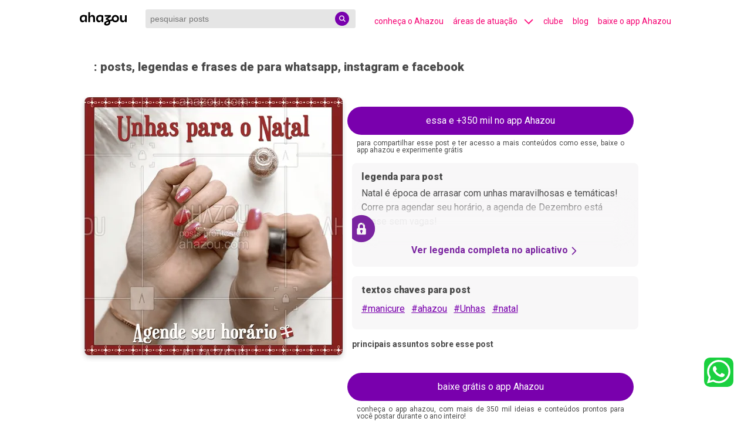

--- FILE ---
content_type: image/svg+xml
request_url: https://descubra.ahazou.com/static/img/lock.svg
body_size: 130
content:
<svg width="54" height="54" viewBox="0 0 54 54" fill="none" xmlns="http://www.w3.org/2000/svg">
<path fill-rule="evenodd" clip-rule="evenodd" d="M28.8055 32.6082C30.1365 30.5168 27.4746 28.2354 25.5734 29.9467C24.6227 30.7071 24.6227 32.228 25.5734 32.9884C26.144 33.559 25.9537 33.1787 25.9537 35.65H28.0451V33.3686C28.0451 33.1783 28.4253 33.1783 28.8055 32.6082Z" fill="#7A24A0"/>
<path fill-rule="evenodd" clip-rule="evenodd" d="M23.8623 25.9541H30.1362V22.532C30.1362 20.8208 28.8052 19.2999 26.904 19.2999C25.1928 19.2999 23.8623 20.8208 23.8623 22.532V25.9541Z" fill="#7A24A0"/>
<path fill-rule="evenodd" clip-rule="evenodd" d="M21.5815 18.9201C24.243 15.1178 29.7564 15.1178 32.4179 18.9201C33.9388 21.2014 33.5586 23.2928 33.5586 25.9544C33.9389 26.1447 34.1292 25.9544 34.6993 26.7148C35.0795 26.9052 35.4598 27.4753 35.4598 28.0458V36.0304C35.4598 36.9812 34.3191 38.1219 33.1784 38.1219H20.8208C19.6802 38.1219 18.5395 36.9812 18.5395 36.0304V28.0458C18.5395 27.2853 19.11 26.5249 19.6802 26.1447C20.0604 26.1447 20.2507 26.1447 20.4406 25.9544C20.4406 23.2928 20.0604 21.2014 21.5813 18.9201H21.5815ZM52 27.095C52 13.2169 40.7832 2 26.905 2C13.2169 2 2 13.2168 2 27.095C2 40.7831 13.2168 52 26.905 52C40.7831 52 52 40.7832 52 27.095Z" fill="#7A24A0"/>
</svg>


--- FILE ---
content_type: image/svg+xml
request_url: https://descubra.ahazou.com/static/img/logo.svg
body_size: 1220
content:
<svg
    xmlns="http://www.w3.org/2000/svg"
    width="80"
    height="24"
    viewBox="0 0 80 24"
  >
    <path d="M21.5924 5.48471C19.7046 5.48471 18.4942 6.54223 17.9249 7.80462H17.5498V1.15723C17.5498 0.941309 17.4042 0.796692 17.1868 0.796692H14.8631C14.6457 0.796692 14.5001 0.941309 14.5001 1.15723V17.266C14.5001 17.4819 14.6457 17.6266 14.8631 17.6266H17.1868C17.4052 17.6266 17.5498 17.4819 17.5498 17.266V11.0866C17.5498 9.36729 18.5185 8.28568 20.2001 8.28568C21.8948 8.28568 22.8504 9.36729 22.8504 11.0866V17.266C22.8504 17.4819 22.996 17.6266 23.2134 17.6266H25.537C25.7555 17.6266 25.9001 17.4819 25.9001 17.266V10.5102C25.9011 7.36072 24.1345 5.48471 21.5924 5.48471ZM6.10352e-05 12.0362C6.10352e-05 15.503 1.68149 18.0249 4.60566 18.0249C6.64026 18.0249 7.89522 16.7883 8.46723 15.3339H8.8937L9.24688 17.3585C9.28352 17.5762 9.39344 17.7221 9.61227 17.7221H11.6347C11.8535 17.7221 12.0001 17.5762 12.0001 17.3585V6.71383C9.97766 5.73141 8.02856 5.47719 6.63924 5.47719C1.87589 5.47719 6.10352e-05 8.45992 6.10352e-05 12.0362ZM9.05146 12.0483C9.05146 14.1337 7.79649 15.2366 5.98174 15.2366C4.08148 15.2366 2.9965 14.0486 2.9965 11.8782C2.9965 9.81709 3.95935 8.26546 6.52932 8.26546C7.23568 8.26546 8.13746 8.387 9.05146 8.7506V12.0483ZM32.5057 18.0249C29.5815 18.0249 27.9001 15.503 27.9001 12.0362C27.9001 8.45992 29.7769 5.47719 34.5393 5.47719C35.9286 5.47719 37.8777 5.73141 39.9001 6.71383V17.3585C39.9001 17.5762 39.7535 17.7221 39.5347 17.7221H37.5123C37.2934 17.7221 37.1835 17.5762 37.1469 17.3585L36.7937 15.3339H36.3672C35.7952 16.7883 34.5403 18.0249 32.5057 18.0249ZM33.8828 15.2366C35.6975 15.2366 36.9525 14.1337 36.9525 12.0483V8.7506C36.0385 8.387 35.1367 8.26546 34.4303 8.26546C31.8604 8.26546 30.8975 9.81709 30.8975 11.8782C30.8975 14.0486 31.9825 15.2366 33.8828 15.2366ZM60.629 5.57678C57.0586 5.57678 54.4681 8.26245 54.4681 11.8034C54.4681 12.224 54.5055 12.6326 54.5763 13.026C53.1505 13.35 51.562 13.7264 50.6955 13.9659C50.0119 13.2474 49.0068 12.6316 47.5366 12.2975L47.7581 12.1415L52.8806 8.54822C52.9817 8.47678 53.0434 8.36207 53.0444 8.2383L53.0707 6.2087C53.0737 5.99336 52.8988 5.81827 52.6834 5.81827H43.0249C42.7933 5.81827 42.6376 5.94607 42.6123 6.1775L42.6133 7.98674C42.5749 8.25641 42.7165 8.39728 42.9743 8.39728H48.9795L44.5315 11.2017C44.4152 11.2752 44.3454 11.4019 44.3454 11.5388L44.3495 13.3098C44.3495 13.4949 44.4991 13.6449 44.6842 13.6499C46.3374 13.6982 47.4123 14.1108 48.0887 14.7487C42.6861 16.5449 41.5001 18.2515 41.5001 20.1633C41.5001 22.9094 44.0148 23.6017 45.9097 23.6017C49.2748 23.6017 52.1242 21.4594 52.1242 17.8017C52.1242 17.365 52.0858 16.8266 51.9442 16.2742C52.6642 16.0981 54.4357 15.7117 55.5672 15.4682C56.6522 17.044 58.4571 18.0401 60.627 18.0401C64.1974 18.0401 66.8001 15.3424 66.8001 11.8014C66.8011 8.26345 64.1994 5.57678 60.629 5.57678ZM46.2474 21.0116C45.2545 21.0116 44.6356 20.6141 44.6356 19.8826C44.6356 19.0353 45.4607 18.1498 49.11 17.047C49.1231 17.214 49.1353 17.3931 49.1353 17.5732C49.1353 19.946 47.9108 21.0116 46.2474 21.0116ZM60.629 15.2247C58.7776 15.2247 57.4338 13.8391 57.4338 11.8044C57.4338 9.7688 58.7776 8.39628 60.629 8.39628C62.4804 8.39628 63.8242 9.7698 63.8242 11.8044C63.8232 13.8401 62.4804 15.2247 60.629 15.2247ZM77.3126 5.87553H79.6361C79.8535 5.87553 79.9991 6.01924 80.0001 6.23632V17.3375C80.0001 17.5536 79.8555 17.6983 79.6371 17.6983H77.4107C77.1933 17.6983 77.0598 17.5536 77.0477 17.3375L76.9506 15.7034H76.5755C76.0063 16.9667 74.796 18.0249 72.9083 18.0249C70.3664 18.0249 68.6001 16.1486 68.6001 12.9969V6.23632C68.6001 6.02025 68.7457 5.87553 68.963 5.87553H71.2865C71.5039 5.87553 71.6495 6.02025 71.6495 6.23632V12.4201C71.6495 14.1406 72.605 15.223 74.2996 15.223C75.981 15.223 76.9496 14.1406 76.9496 12.4201V6.23632C76.9496 6.02025 77.0942 5.87553 77.3126 5.87553Z" />
  </svg>
